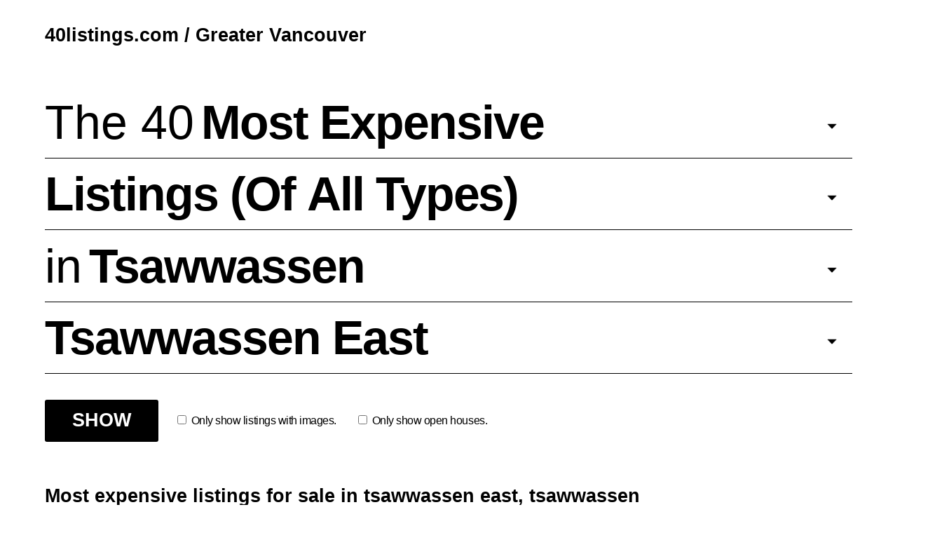

--- FILE ---
content_type: text/html; charset=utf-8
request_url: https://www.40listings.com/REBGV/most-expensive/listings/tsawwassen/tsawwassen-east
body_size: 7544
content:
<!DOCTYPE html>
<html>
<head>
  <link href="https://s.40listings.com/static/rev-33333342/css/prod/styles.min.css" rel="stylesheet" type="text/css" />
<script src="https://s.40listings.com/static/rev-33333342/js/prod/scripts.min.js" async></script>
  <script src="https://pagead2.googlesyndication.com/pagead/js/adsbygoogle.js?client=ca-pub-6319764627303981" crossorigin="anonymous" async></script>
<meta http-equiv="Content-Type" content="text/html; charset=utf-8" />
  <meta name="description" content="Showing you page 1 of the most expensive listings in Tsawwassen East, Tsawwassen. Find investment opportunities or just have some fun." />
  <meta name="keywords" content="most-expensive, listings, real estate, realty, realtors, mls, realtor, listings, Tsawwassen East, Tsawwassen" />
  <title>Tsawwassen East Real Estate & The Most Expensive Tsawwassen East Listings For Sale | 40 Listings</title>
  <link rel="canonical" href="https://www.40listings.com/REBGV/most-expensive/listings/tsawwassen/tsawwassen-east" />
  <link rel="next" href="https://www.40listings.com/REBGV/most-expensive/listings/tsawwassen/tsawwassen-east?page=2" />

  <!-- facebook stuffs -->
  <meta property="og:title" content="40 Listings - Showing the 40 most expensive listings in Tsawwassen" />
  <meta property="og:type" content="website" />
  <meta property="og:url" content="https://www.40listings.com/REBGV/most-expensive/listings/tsawwassen/tsawwassen-east" />
  <meta property="og:image" content="https://s.40listings.com/static/rev-33333342/images/share-icon.jpg" />
  <meta property="og:site_name" content="40 Listings" />
  <meta property="og:description" content="Showing you the most expensive listings and real estate in Tsawwassen East, Tsawwassen. Find investment opportunities or just have some fun." />
  <meta property="fb:admins" content="655975539" />
  <meta name="google-site-verification" content="AzaRmCL0bhf0sRu28HuhQ-W4q116Y0AbL-8hDVQ-Kls" />
  <meta name="google-site-verification" content="X4nXrX3IXynNqaIWNzWfMphxu_Ujn2ME-TigGfSQeZg" />
  <meta name="msvalidate.01" content="7D5DD927D80A05805A88B6FA977245F0" />
  <meta name="msvalidate.01" content="1F4B81872059B6A65A3258DFD8694720" />

  <!-- iphone meta tags -->
  <meta name="apple-mobile-web-app-capable" content="yes">
  <meta name="viewport" content="width=device-width, initial-scale=1">
  <meta name="format-detection" content="telephone=no">

  <!-- iOS icons -->
  <link rel="apple-touch-icon" href="https://s.40listings.com/static/rev-33333342/images/apple-touch-icon.png">
  <link rel="apple-touch-icon" sizes="72x72" href="https://s.40listings.com/static/rev-33333342/images/apple-touch-icon-72x72.png">
  <link rel="apple-touch-icon" sizes="114x114" href="https://s.40listings.com/static/rev-33333342/images/apple-touch-icon-114x114.png">

<script async src="https://www.googletagmanager.com/gtag/js?id=G-X5CJTFZXMV"></script>
<script>
  window.dataLayer = window.dataLayer || [];
  function gtag(){dataLayer.push(arguments);}
  gtag('js', new Date());

  gtag('config', 'G-X5CJTFZXMV');
</script>
</head>
<body class="rebgv">
  <div class="header">
    <div class="site-title"><a href="/REBGV">40listings.com / Greater Vancouver</a></div>
  </div><!-- header -->  <div class="controls">
    <div class="page_center">
      <form class="" method="post" action="#results">
        <div class="options">
          <span class="option">
            <span class="the">The 40</span> 
            <select name='category'>
<option  value="newest">newest</option>
<option selected="selected" value="most-expensive">most expensive</option>
<option  value="cheapest">cheapest</option>
<option  value="biggest">biggest</option>
<option  value="smallest">smallest</option>
<option  value="biggest-lot">biggest lot</option>
<option  value="smallest-lot">smallest lot</option>
<option  value="updated">updated</option>
</select>
          </span>
          <span class="option">
            <select name='type'>
<option selected="selected" value="listings" class="navlinks">Listings (of all types)</option>
<option  value="apartmentcondo" class="navlinks">Apartments/Condos</option>
<option  value="duplex" class="navlinks">Duplexes</option>
<option  value="half-duplex" class="navlinks">Half Duplexes</option>
<option  value="land" class="navlinks">Land</option>
<option  value="lofts" class="navlinks">Lofts</option>
<option  value="manufactured-home" class="navlinks">Manufactured Homes</option>
<option  value="manufactured-on-land" class="navlinks">Manufactured Homes On Land</option>
<option  value="other" class="navlinks">Other Properties</option>
<option  value="quadruplex" class="navlinks">Quadruplexes</option>
<option  value="recreational" class="navlinks">Recreational Properties</option>
<option  value="row-house-non-strata" class="navlinks">Row Houses (Non-Strata)</option>
<option  value="single-family-residence" class="navlinks">Single Family Residences</option>
<option  value="townhouse" class="navlinks">Townhouses</option>
<option  value="triplex" class="navlinks">Triplexes</option>
</select>
          </span>
          <span class="option">
            <span class="in">in</span> <select name='area' id='area'>
<option value="greater-vancouver">greater vancouver</option>
<option  value="abbotsford">abbotsford</option>
<option  value="agassiz">agassiz</option>
<option  value="bowen-island">bowen island</option>
<option  value="burnaby-east">burnaby east</option>
<option  value="burnaby-north">burnaby north</option>
<option  value="burnaby-south">burnaby south</option>
<option  value="chilliwack">chilliwack</option>
<option  value="cloverdale">cloverdale</option>
<option  value="coquitlam">coquitlam</option>
<option  value="cultus-lake-area">cultus lake & area</option>
<option  value="east-chilliwack">east chilliwack</option>
<option  value="fraser-canyon">fraser canyon</option>
<option  value="harrison-lake">harrison lake</option>
<option  value="hope-area">hope & area</option>
<option  value="islands-van-gulf">islands-van. & gulf</option>
<option  value="ladner">ladner</option>
<option  value="langley">langley</option>
<option  value="maple-ridge">maple ridge</option>
<option  value="mission">mission</option>
<option  value="n-delta">n. delta</option>
<option  value="new-westminster">new westminster</option>
<option  value="north-surrey">north surrey</option>
<option  value="north-vancouver">north vancouver</option>
<option  value="pemberton">pemberton</option>
<option  value="pitt-meadows">pitt meadows</option>
<option  value="port-coquitlam">port coquitlam</option>
<option  value="port-moody">port moody</option>
<option  value="richmond">richmond</option>
<option  value="sardis">sardis</option>
<option  value="south-surrey-white-rock">south surrey white rock</option>
<option  value="squamish">squamish</option>
<option  value="sunshine-coast">sunshine coast</option>
<option  value="surrey">surrey</option>
<option selected="selected" value="tsawwassen">tsawwassen</option>
<option  value="vancouver-east">vancouver east</option>
<option  value="vancouver-west">vancouver west</option>
<option  value="west-vancouver">west vancouver</option>
<option  value="whistler">whistler</option>
<option  value="yarrow">yarrow</option>
</select>
          </span>
          <span class="option">
            <select name='subarea' id='subarea'>
<option value="">--- All Subareas</option>
<option  value="beach-grove">Beach Grove</option><option  value="boundary-beach">Boundary Beach</option><option  value="cliff-drive">Cliff Drive</option><option  value="english-bluff">English Bluff</option><option  value="pebble-hill">Pebble Hill</option><option  value="tsawwassen-central">Tsawwassen Central</option><option selected="selected" value="tsawwassen-east">Tsawwassen East</option><option  value="tsawwassen-north">Tsawwassen North</option></select>
          </span>
        </div>
        <div class="options">
          <input type="submit" value="Show">
          <span class="madlib checkboxes">
            <span class="checkbox">
              <label><input type="checkbox" value="1"  name="show_images_only">Only show listings with images. </label>
              <label><input type="checkbox" value="1"  name="show_openhouses_only">Only show open houses. </label>
            </span>
          </span><!-- madlib -->
        </div>
      </form><!-- options -->
          <h1 id="results" class="results-title">
        <span class="category control">Most expensive</span> <span class="type control">listings</span> for sale in  <span class="subarea control">tsawwassen east</span>, <span class="area control">tsawwassen</span>
        <label class="displaying">Displaying 1 through 8 of 8 listings</label>
      </h1>
        </div><!-- page_center -->
  </div>

<main>


    
        <section class="output listview">
                      
<a href="/REBGV/R3077559/860-jackson-way-tsawwassen-tsawwassen-east-v4l1w4" id="listing1" class="listing" itemscope itemtype="https://schema.org/Product">
  <h2><span class="number">#1:</span> <span itemprop="name">860 Jackson Way</span></h2>
  <div class="image">
                      <img src="https://i.realtyninja.com/1_263099186_1.jpg?optimize=medium&placeholder=1" alt="860 Jackson Way - 5 bedroom Single Family Residence in Tsawwassen East,  Tsawwassen" title="860 Jackson Way - 5 bedroom Single Family Residence in Tsawwassen East,  Tsawwassen" loading="lazy"/>
            </div>
  <div class="info" itemprop="offers" itemscope itemtype="https://schema.org/Offer">
        <div itemprop="itemoffered" itemscope itemtype="https://schema.org/Residence">
      <div class="data-mls">
        <div class="label"><span>MLS&reg;#:</span></div>
        <div class="data" itemprop="ProductId"> R3077559</div>
      </div>
      <div itemprop="address" itemscope itemtype="https://schema.org/PostalAddress">
        <meta itemprop="postalCode" content="V4L 1W4" />
        <meta itemprop="addressRegion" content="BC" />
        <meta itemprop="addressCountry" content="CA" />
        <div class="data-address"><div class="label"><span>Address:</span></div><div class="data" itemprop="streetAddress">860 Jackson Way</div></div>
        <div class="label"><span>Area:</span></div><div class="data" itemprop="addressLocality">Tsawwassen, Tsawwassen East</div>
      </div>
    </div>
    <div class="label"><span>Floor Area:</span></div><div class="data">4,372 sqft.</div>
    <div class="label"><span>Lot Size:</span></div><div class="data">12,002 sqft.</div>
    <div class="label"><span>Brokerage:</span></div><div class="data">Engel & Volkers Vancouver</div>    <meta itemprop="priceCurrency" content="CAD" />
    <div class="label">
      <span>Price:</span></div><div class="data active_data" itemprop="price">$4,188,000.00    </div>
  </div><!-- info -->
</a><!-- listing -->








                      
<a href="/REBGV/R3069126/1006-eden-crescent-tsawwassen-tsawwassen-east-v4l1w7" id="listing2" class="listing" itemscope itemtype="https://schema.org/Product">
  <h2><span class="number">#2:</span> <span itemprop="name">1006 Eden Crescent</span></h2>
  <div class="image">
                      <img src="https://i.realtyninja.com/1_263090753_1.jpg?optimize=medium&placeholder=1" alt="1006 Eden Crescent - 4 bedroom Single Family Residence in Tsawwassen East,  Tsawwassen" title="1006 Eden Crescent - 4 bedroom Single Family Residence in Tsawwassen East,  Tsawwassen" loading="lazy"/>
            </div>
  <div class="info" itemprop="offers" itemscope itemtype="https://schema.org/Offer">
        <div itemprop="itemoffered" itemscope itemtype="https://schema.org/Residence">
      <div class="data-mls">
        <div class="label"><span>MLS&reg;#:</span></div>
        <div class="data" itemprop="ProductId"> R3069126</div>
      </div>
      <div itemprop="address" itemscope itemtype="https://schema.org/PostalAddress">
        <meta itemprop="postalCode" content="V4L 1W7" />
        <meta itemprop="addressRegion" content="BC" />
        <meta itemprop="addressCountry" content="CA" />
        <div class="data-address"><div class="label"><span>Address:</span></div><div class="data" itemprop="streetAddress">1006 Eden Crescent</div></div>
        <div class="label"><span>Area:</span></div><div class="data" itemprop="addressLocality">Tsawwassen, Tsawwassen East</div>
      </div>
    </div>
    <div class="label"><span>Floor Area:</span></div><div class="data">2,820 sqft.</div>
    <div class="label"><span>Lot Size:</span></div><div class="data">5,640 sqft.</div>
    <div class="label"><span>Brokerage:</span></div><div class="data">Re/max City Realty</div>    <meta itemprop="priceCurrency" content="CAD" />
    <div class="label">
      <span>Price:</span></div><div class="data active_data" itemprop="price">$2,499,000.00    </div>
  </div><!-- info -->
</a><!-- listing -->








                      
<a href="/REBGV/R3070102/163-woodland-drive-tsawwassen-tsawwassen-east-v4l2h7" id="listing3" class="listing" itemscope itemtype="https://schema.org/Product">
  <h2><span class="number">#3:</span> <span itemprop="name">163 Woodland Drive</span></h2>
  <div class="image">
                      <img src="https://i.realtyninja.com/1_263091729_1.jpg?optimize=medium&placeholder=1" alt="163 Woodland Drive - 5 bedroom Single Family Residence in Tsawwassen East,  Tsawwassen" title="163 Woodland Drive - 5 bedroom Single Family Residence in Tsawwassen East,  Tsawwassen" loading="lazy"/>
            </div>
  <div class="info" itemprop="offers" itemscope itemtype="https://schema.org/Offer">
        <div itemprop="itemoffered" itemscope itemtype="https://schema.org/Residence">
      <div class="data-mls">
        <div class="label"><span>MLS&reg;#:</span></div>
        <div class="data" itemprop="ProductId"> R3070102</div>
      </div>
      <div itemprop="address" itemscope itemtype="https://schema.org/PostalAddress">
        <meta itemprop="postalCode" content="V4L 2H7" />
        <meta itemprop="addressRegion" content="BC" />
        <meta itemprop="addressCountry" content="CA" />
        <div class="data-address"><div class="label"><span>Address:</span></div><div class="data" itemprop="streetAddress">163 Woodland Drive</div></div>
        <div class="label"><span>Area:</span></div><div class="data" itemprop="addressLocality">Tsawwassen, Tsawwassen East</div>
      </div>
    </div>
    <div class="label"><span>Floor Area:</span></div><div class="data">4,517 sqft.</div>
    <div class="label"><span>Lot Size:</span></div><div class="data">8,288 sqft.</div>
    <div class="label"><span>Brokerage:</span></div><div class="data">1ne Collective Realty Inc.</div>    <meta itemprop="priceCurrency" content="CAD" />
    <div class="label">
      <span>Price:</span></div><div class="data active_data" itemprop="price">$1,899,000.00    </div>
  </div><!-- info -->
</a><!-- listing -->








                      
<a href="/REBGV/R3065862/73-woodland-drive-tsawwassen-tsawwassen-east-v4l2h7" id="listing4" class="listing" itemscope itemtype="https://schema.org/Product">
  <h2><span class="number">#4:</span> <span itemprop="name">73 Woodland Drive</span></h2>
  <div class="image">
                      <img src="https://i.realtyninja.com/1_263087489_1.jpg?optimize=medium&placeholder=1" alt="73 Woodland Drive - 6 bedroom Single Family Residence in Tsawwassen East,  Tsawwassen" title="73 Woodland Drive - 6 bedroom Single Family Residence in Tsawwassen East,  Tsawwassen" loading="lazy"/>
            </div>
  <div class="info" itemprop="offers" itemscope itemtype="https://schema.org/Offer">
        <div itemprop="itemoffered" itemscope itemtype="https://schema.org/Residence">
      <div class="data-mls">
        <div class="label"><span>MLS&reg;#:</span></div>
        <div class="data" itemprop="ProductId"> R3065862</div>
      </div>
      <div itemprop="address" itemscope itemtype="https://schema.org/PostalAddress">
        <meta itemprop="postalCode" content="V4L 2H7" />
        <meta itemprop="addressRegion" content="BC" />
        <meta itemprop="addressCountry" content="CA" />
        <div class="data-address"><div class="label"><span>Address:</span></div><div class="data" itemprop="streetAddress">73 Woodland Drive</div></div>
        <div class="label"><span>Area:</span></div><div class="data" itemprop="addressLocality">Tsawwassen, Tsawwassen East</div>
      </div>
    </div>
    <div class="label"><span>Floor Area:</span></div><div class="data">3,633 sqft.</div>
    <div class="label"><span>Lot Size:</span></div><div class="data">7,500 sqft.</div>
    <div class="label"><span>Brokerage:</span></div><div class="data">Sutton Group Seafair Realty</div>    <meta itemprop="priceCurrency" content="CAD" />
    <div class="label">
      <span>Price:</span></div><div class="data active_data" itemprop="price">$1,888,000.00    </div>
  </div><!-- info -->
</a><!-- listing -->








                      
<a href="/REBGV/R3074575/1010-eden-crescent-tsawwassen-tsawwassen-east-v4l1w7" id="listing5" class="listing" itemscope itemtype="https://schema.org/Product">
  <h2><span class="number">#5:</span> <span itemprop="name">1010 Eden Crescent</span></h2>
  <div class="image">
                      <img src="https://i.realtyninja.com/1_263096202_1.jpg?optimize=medium&placeholder=1" alt="1010 Eden Crescent -  bedroom Land in Tsawwassen East,  Tsawwassen" title="1010 Eden Crescent -  bedroom Land in Tsawwassen East,  Tsawwassen" loading="lazy"/>
            </div>
  <div class="info" itemprop="offers" itemscope itemtype="https://schema.org/Offer">
        <div itemprop="itemoffered" itemscope itemtype="https://schema.org/Residence">
      <div class="data-mls">
        <div class="label"><span>MLS&reg;#:</span></div>
        <div class="data" itemprop="ProductId"> R3074575</div>
      </div>
      <div itemprop="address" itemscope itemtype="https://schema.org/PostalAddress">
        <meta itemprop="postalCode" content="V4L 1W7" />
        <meta itemprop="addressRegion" content="BC" />
        <meta itemprop="addressCountry" content="CA" />
        <div class="data-address"><div class="label"><span>Address:</span></div><div class="data" itemprop="streetAddress">1010 Eden Crescent</div></div>
        <div class="label"><span>Area:</span></div><div class="data" itemprop="addressLocality">Tsawwassen, Tsawwassen East</div>
      </div>
    </div>
    <div class="label"><span>Floor Area:</span></div><div class="data">Unavailable</div>
    <div class="label"><span>Lot Size:</span></div><div class="data">5,640 sqft.</div>
    <div class="label"><span>Brokerage:</span></div><div class="data">Re/max City Realty</div>    <meta itemprop="priceCurrency" content="CAD" />
    <div class="label">
      <span>Price:</span></div><div class="data active_data" itemprop="price">$1,549,000.00    </div>
  </div><!-- info -->
</a><!-- listing -->


<div class="ad_container ">
   <div class="ad">
    <div class="label"><span>Advertisement: </span></div>
    <ins class="adsbygoogle"
        style="display:block"
        data-ad-client="ca-pub-6319764627303981"
        data-ad-slot="4533729196"
        data-ad-format="auto"
        data-full-width-responsive="true"></ins>
    <script>
    (adsbygoogle = window.adsbygoogle || []).push({});
    </script>
  </div>
</div>






                      
<a href="/REBGV/R3025638/109s-1100-56-street-tsawwassen-tsawwassen-east-v4l2n2" id="listing6" class="listing" itemscope itemtype="https://schema.org/Product">
  <h2><span class="number">#6:</span> <span itemprop="name">109S - 1100 56 Street</span></h2>
  <div class="image">
                      <img src="https://i.realtyninja.com/1_263047265_1.jpg?optimize=medium&placeholder=1" alt="109S - 1100 56 Street - 2 bedroom Apartment/Condo in Tsawwassen East,  Tsawwassen" title="109S - 1100 56 Street - 2 bedroom Apartment/Condo in Tsawwassen East,  Tsawwassen" loading="lazy"/>
            </div>
  <div class="info" itemprop="offers" itemscope itemtype="https://schema.org/Offer">
        <div itemprop="itemoffered" itemscope itemtype="https://schema.org/Residence">
      <div class="data-mls">
        <div class="label"><span>MLS&reg;#:</span></div>
        <div class="data" itemprop="ProductId"> R3025638</div>
      </div>
      <div itemprop="address" itemscope itemtype="https://schema.org/PostalAddress">
        <meta itemprop="postalCode" content="V4L 2N2" />
        <meta itemprop="addressRegion" content="BC" />
        <meta itemprop="addressCountry" content="CA" />
        <div class="data-address"><div class="label"><span>Address:</span></div><div class="data" itemprop="streetAddress">109S - 1100 56 Street</div></div>
        <div class="label"><span>Area:</span></div><div class="data" itemprop="addressLocality">Tsawwassen, Tsawwassen East</div>
      </div>
    </div>
    <div class="label"><span>Floor Area:</span></div><div class="data">1,305 sqft.</div>
    <div class="label"><span>Lot Size:</span></div><div class="data">Unavailable</div>
    <div class="label"><span>Brokerage:</span></div><div class="data">Royal Lepage Brent Roberts Realty</div>    <meta itemprop="priceCurrency" content="CAD" />
    <div class="label">
      <span>Price:</span></div><div class="data active_data" itemprop="price">$1,220,880.00    </div>
  </div><!-- info -->
</a><!-- listing -->








                      
<a href="/REBGV/R3078533/401s-1100-56-street-tsawwassen-tsawwassen-east-v4l2n2" id="listing7" class="listing" itemscope itemtype="https://schema.org/Product">
  <h2><span class="number">#7:</span> <span itemprop="name">401S - 1100 56 Street</span></h2>
  <div class="image">
                      <img src="https://i.realtyninja.com/1_263100160_1.jpg?optimize=medium&placeholder=1" alt="401S - 1100 56 Street - 2 bedroom Apartment/Condo in Tsawwassen East,  Tsawwassen" title="401S - 1100 56 Street - 2 bedroom Apartment/Condo in Tsawwassen East,  Tsawwassen" loading="lazy"/>
            </div>
  <div class="info" itemprop="offers" itemscope itemtype="https://schema.org/Offer">
        <div itemprop="itemoffered" itemscope itemtype="https://schema.org/Residence">
      <div class="data-mls">
        <div class="label"><span>MLS&reg;#:</span></div>
        <div class="data" itemprop="ProductId"> R3078533</div>
      </div>
      <div itemprop="address" itemscope itemtype="https://schema.org/PostalAddress">
        <meta itemprop="postalCode" content="V4L 2N2" />
        <meta itemprop="addressRegion" content="BC" />
        <meta itemprop="addressCountry" content="CA" />
        <div class="data-address"><div class="label"><span>Address:</span></div><div class="data" itemprop="streetAddress">401S - 1100 56 Street</div></div>
        <div class="label"><span>Area:</span></div><div class="data" itemprop="addressLocality">Tsawwassen, Tsawwassen East</div>
      </div>
    </div>
    <div class="label"><span>Floor Area:</span></div><div class="data">1,700 sqft.</div>
    <div class="label"><span>Lot Size:</span></div><div class="data">Unavailable</div>
    <div class="label"><span>Brokerage:</span></div><div class="data">Sutton Group Seafair Realty</div>    <meta itemprop="priceCurrency" content="CAD" />
    <div class="label">
      <span>Price:</span></div><div class="data active_data" itemprop="price">$1,095,000.00    </div>
  </div><!-- info -->
</a><!-- listing -->








                      
<a href="/REBGV/R3079089/1157-fairway-views-wynd-tsawwassen-tsawwassen-east-v4l2e2" id="listing8" class="listing" itemscope itemtype="https://schema.org/Product">
  <h2><span class="number">#8:</span> <span itemprop="name">1157 Fairway Views Wynd</span></h2>
  <div class="image">
                      <img src="https://i.realtyninja.com/1_263100716_1.jpg?optimize=medium&placeholder=1" alt="1157 Fairway Views Wynd - 2 bedroom Townhouse in Tsawwassen East,  Tsawwassen" title="1157 Fairway Views Wynd - 2 bedroom Townhouse in Tsawwassen East,  Tsawwassen" loading="lazy"/>
            </div>
  <div class="info" itemprop="offers" itemscope itemtype="https://schema.org/Offer">
        <div itemprop="itemoffered" itemscope itemtype="https://schema.org/Residence">
      <div class="data-mls">
        <div class="label"><span>MLS&reg;#:</span></div>
        <div class="data" itemprop="ProductId"> R3079089</div>
      </div>
      <div itemprop="address" itemscope itemtype="https://schema.org/PostalAddress">
        <meta itemprop="postalCode" content="V4L 2E2" />
        <meta itemprop="addressRegion" content="BC" />
        <meta itemprop="addressCountry" content="CA" />
        <div class="data-address"><div class="label"><span>Address:</span></div><div class="data" itemprop="streetAddress">1157 Fairway Views Wynd</div></div>
        <div class="label"><span>Area:</span></div><div class="data" itemprop="addressLocality">Tsawwassen, Tsawwassen East</div>
      </div>
    </div>
    <div class="label"><span>Floor Area:</span></div><div class="data">1,678 sqft.</div>
    <div class="label"><span>Lot Size:</span></div><div class="data">Unavailable</div>
    <div class="label"><span>Brokerage:</span></div><div class="data">Sutton Group Seafair Realty</div>    <meta itemprop="priceCurrency" content="CAD" />
    <div class="label">
      <span>Price:</span></div><div class="data active_data" itemprop="price">$885,000.00    </div>
  </div><!-- info -->
</a><!-- listing -->








      
      <div class="next-page">
            </div>
    </section><!-- output -->
    </main>
<!-- page_center -->

<div class="footer">
  <div class="page_center columnal">

        <details>
          <summary>Categories</summary>
          <ul>
            <li ><a href="/REBGV/newest/listings/tsawwassen" class="footer_link">newest</a></li>
<li class="selected"><a href="/REBGV/most-expensive/listings/tsawwassen" class="footer_link">most expensive</a></li>
<li ><a href="/REBGV/cheapest/listings/tsawwassen" class="footer_link">cheapest</a></li>
<li ><a href="/REBGV/biggest/listings/tsawwassen" class="footer_link">biggest</a></li>
<li ><a href="/REBGV/smallest/listings/tsawwassen" class="footer_link">smallest</a></li>
<li ><a href="/REBGV/biggest-lot/listings/tsawwassen" class="footer_link">biggest lot</a></li>
<li ><a href="/REBGV/smallest-lot/listings/tsawwassen" class="footer_link">smallest lot</a></li>
<li ><a href="/REBGV/updated/listings/tsawwassen" class="footer_link">updated</a></li>
          </ul>
        </details>
        <details>
          <summary>Listing types</summary>
          <ul>
            <li class="selected"><a href="/REBGV/most-expensive/listings/tsawwassen" class="navlinks footer_link">Listings (all of the below)</a></li>
<li ><a href="/REBGV/most-expensive/apartmentcondo/tsawwassen" class="navlinks footer_link">Apartments/Condos</a></li>
<li ><a href="/REBGV/most-expensive/duplex/tsawwassen" class="navlinks footer_link">Duplexes</a></li>
<li ><a href="/REBGV/most-expensive/half-duplex/tsawwassen" class="navlinks footer_link">Half Duplexes</a></li>
<li ><a href="/REBGV/most-expensive/land/tsawwassen" class="navlinks footer_link">Land</a></li>
<li ><a href="/REBGV/most-expensive/lofts/tsawwassen" class="navlinks footer_link">Lofts</a></li>
<li ><a href="/REBGV/most-expensive/manufactured-home/tsawwassen" class="navlinks footer_link">Manufactured Homes</a></li>
<li ><a href="/REBGV/most-expensive/manufactured-on-land/tsawwassen" class="navlinks footer_link">Manufactured Homes On Land</a></li>
<li ><a href="/REBGV/most-expensive/other/tsawwassen" class="navlinks footer_link">Other Properties</a></li>
<li ><a href="/REBGV/most-expensive/quadruplex/tsawwassen" class="navlinks footer_link">Quadruplexes</a></li>
<li ><a href="/REBGV/most-expensive/recreational/tsawwassen" class="navlinks footer_link">Recreational Properties</a></li>
<li ><a href="/REBGV/most-expensive/row-house-non-strata/tsawwassen" class="navlinks footer_link">Row Houses (Non-Strata)</a></li>
<li ><a href="/REBGV/most-expensive/single-family-residence/tsawwassen" class="navlinks footer_link">Single Family Residences</a></li>
<li ><a href="/REBGV/most-expensive/townhouse/tsawwassen" class="navlinks footer_link">Townhouses</a></li>
<li ><a href="/REBGV/most-expensive/triplex/tsawwassen" class="navlinks footer_link">Triplexes</a></li>
          </ul>
        </details>
        <details>
          <summary>Areas</summary>
          <ul>
            <li><a href="/REBGV/most-expensive/listings/greater-vancouver" class="footer_link">greater vancouver</a></li>
<li ><a href="/REBGV/most-expensive/listings/abbotsford" class="footer_link">abbotsford</a></li>
<li ><a href="/REBGV/most-expensive/listings/agassiz" class="footer_link">agassiz</a></li>
<li ><a href="/REBGV/most-expensive/listings/bowen-island" class="footer_link">bowen island</a></li>
<li ><a href="/REBGV/most-expensive/listings/burnaby-east" class="footer_link">burnaby east</a></li>
<li ><a href="/REBGV/most-expensive/listings/burnaby-north" class="footer_link">burnaby north</a></li>
<li ><a href="/REBGV/most-expensive/listings/burnaby-south" class="footer_link">burnaby south</a></li>
<li ><a href="/REBGV/most-expensive/listings/chilliwack" class="footer_link">chilliwack</a></li>
<li ><a href="/REBGV/most-expensive/listings/cloverdale" class="footer_link">cloverdale</a></li>
<li ><a href="/REBGV/most-expensive/listings/coquitlam" class="footer_link">coquitlam</a></li>
<li ><a href="/REBGV/most-expensive/listings/cultus-lake-area" class="footer_link">cultus lake & area</a></li>
<li ><a href="/REBGV/most-expensive/listings/east-chilliwack" class="footer_link">east chilliwack</a></li>
<li ><a href="/REBGV/most-expensive/listings/fraser-canyon" class="footer_link">fraser canyon</a></li>
<li ><a href="/REBGV/most-expensive/listings/harrison-lake" class="footer_link">harrison lake</a></li>
<li ><a href="/REBGV/most-expensive/listings/hope-area" class="footer_link">hope & area</a></li>
<li ><a href="/REBGV/most-expensive/listings/islands-van-gulf" class="footer_link">islands-van. & gulf</a></li>
<li ><a href="/REBGV/most-expensive/listings/ladner" class="footer_link">ladner</a></li>
<li ><a href="/REBGV/most-expensive/listings/langley" class="footer_link">langley</a></li>
<li ><a href="/REBGV/most-expensive/listings/maple-ridge" class="footer_link">maple ridge</a></li>
<li ><a href="/REBGV/most-expensive/listings/mission" class="footer_link">mission</a></li>
<li ><a href="/REBGV/most-expensive/listings/n-delta" class="footer_link">n. delta</a></li>
<li ><a href="/REBGV/most-expensive/listings/new-westminster" class="footer_link">new westminster</a></li>
<li ><a href="/REBGV/most-expensive/listings/north-surrey" class="footer_link">north surrey</a></li>
<li ><a href="/REBGV/most-expensive/listings/north-vancouver" class="footer_link">north vancouver</a></li>
<li ><a href="/REBGV/most-expensive/listings/pemberton" class="footer_link">pemberton</a></li>
<li ><a href="/REBGV/most-expensive/listings/pitt-meadows" class="footer_link">pitt meadows</a></li>
<li ><a href="/REBGV/most-expensive/listings/port-coquitlam" class="footer_link">port coquitlam</a></li>
<li ><a href="/REBGV/most-expensive/listings/port-moody" class="footer_link">port moody</a></li>
<li ><a href="/REBGV/most-expensive/listings/richmond" class="footer_link">richmond</a></li>
<li ><a href="/REBGV/most-expensive/listings/sardis" class="footer_link">sardis</a></li>
<li ><a href="/REBGV/most-expensive/listings/south-surrey-white-rock" class="footer_link">south surrey white rock</a></li>
<li ><a href="/REBGV/most-expensive/listings/squamish" class="footer_link">squamish</a></li>
<li ><a href="/REBGV/most-expensive/listings/sunshine-coast" class="footer_link">sunshine coast</a></li>
<li ><a href="/REBGV/most-expensive/listings/surrey" class="footer_link">surrey</a></li>
<li class="selected"><a href="/REBGV/most-expensive/listings/tsawwassen" class="footer_link">tsawwassen</a></li>
<li ><a href="/REBGV/most-expensive/listings/vancouver-east" class="footer_link">vancouver east</a></li>
<li ><a href="/REBGV/most-expensive/listings/vancouver-west" class="footer_link">vancouver west</a></li>
<li ><a href="/REBGV/most-expensive/listings/west-vancouver" class="footer_link">west vancouver</a></li>
<li ><a href="/REBGV/most-expensive/listings/whistler" class="footer_link">whistler</a></li>
<li ><a href="/REBGV/most-expensive/listings/yarrow" class="footer_link">yarrow</a></li>
          </ul>
        </details>
        <details>
          <summary>Subareas</summary>
          <ul>
            <li ><a href="/REBGV/most-expensive/listings/tsawwassen/beach-grove" class="footer_link">beach grove</a></li>
<li ><a href="/REBGV/most-expensive/listings/tsawwassen/boundary-beach" class="footer_link">boundary beach</a></li>
<li ><a href="/REBGV/most-expensive/listings/tsawwassen/cliff-drive" class="footer_link">cliff drive</a></li>
<li ><a href="/REBGV/most-expensive/listings/tsawwassen/english-bluff" class="footer_link">english bluff</a></li>
<li ><a href="/REBGV/most-expensive/listings/tsawwassen/pebble-hill" class="footer_link">pebble hill</a></li>
<li ><a href="/REBGV/most-expensive/listings/tsawwassen/tsawwassen-central" class="footer_link">tsawwassen central</a></li>
<li class="selected"><a href="/REBGV/most-expensive/listings/tsawwassen/tsawwassen-east" class="footer_link">tsawwassen east</a></li>
<li ><a href="/REBGV/most-expensive/listings/tsawwassen/tsawwassen-north" class="footer_link">tsawwassen north</a></li>
          </ul>
        </details>

  </div><!-- page_center -->
</div><!-- footer -->


  <div class="colophon">
    <div class="page_center">
      <div>
        <div class="column">
          <h4>Our Services</h4>
          <ul>
            <li><a href="/buyers" title="Buy A Home">Looking For A New Home?</a></li>
            <li><a href="/sellers" title="Sell Your Home">Want To Sell Your Home?</a></li>
            <li><a href="/evaluation" title="What's Your Home Worth?">What's Your Home Worth?</a></li>
            <li><a href="/affordability" title="What Can You Afford?">What Can You Afford?</a></li>
            <li><a href="/market-report" title="Free Market Report">FREE Market Report</a></li>
            <li><a href="/sitemap/" title="Sitemap">Sitemap</a></li>
          </ul>
        </div>
        <div class="column">  
          <h4>Questions? Comments?</h4>
          <ul>
            <li><a href="mailto:info@40listings.com">Email us</a></li>
            <li><a href="/privacy" title="Privacy Policy">Check out our privacy policy</a></li>
            <li><a href="/advertise" title="Advertise">Advertise</a></li>
          </ul>
        </div>
      </div>
    </div><!-- page_center -->
    <div class="page_center footer-text">
      <br><br>
      <h3>About 40 Listings</h3>
      <p>This website was created with ❤️ by the same people who made the <a href="https://www.realtyninja.com/" target="_blank">real estate website platform RealtyNinja</a>.</p>
      <p><a href="/terms">Site Disclaimer</a></p>
      <br>
      <style>
        /* mobile first, site brokerage aligns left with the site title */
        .site-brokerage {
          line-height: 1rem;
          color:#000;
          color:rgba(0,0,0,0.5);
          display:inline-block;
          margin-right:1em;
        }
        .site-brokerage svg {
          width: auto;
          height: .4rem;
          margin-top: .1rem;
        }
        .site-brokerage svg * {
          width: 100%;
          height: 100%;
        }
        .site-brokerage svg {
          height: 1em;
        }
      </style>
      <p>
        <span class="site-brokerage">
          <svg width="60" height="20" viewBox="0 0 60 20" fill="none" xmlns="http://www.w3.org/2000/svg">
            <path d="M43.1872 10.8501V12.7888C43.1872 14.9194 42.8805 15.6453 42.4229 16.0855C41.5264 16.9471 40.1393 17.3639 38.1766 17.3639C36.681 17.3639 35.5439 17.0923 34.7984 16.5631C34.0577 16.0386 33.685 15.2332 33.685 14.1796C33.685 13.0885 34.0671 12.2456 34.822 11.693C35.5769 11.1404 36.6951 10.8501 38.1577 10.8501H43.1872ZM44.2346 1.58747C43.0881 0.501061 41.3283 0 38.6861 0C37.0867 0 35.9496 0.177946 34.8786 0.599399C33.7652 1.04895 32.798 1.80757 31.9204 2.92676L31.8213 3.05319L31.9393 3.16558L33.6614 4.7952L33.8124 4.93568L33.935 4.7671C34.9588 3.34353 36.4875 2.65047 38.6012 2.65047C40.2101 2.65047 41.3566 2.98295 42.1068 3.66196C42.8381 4.32224 43.1919 5.31499 43.1919 6.70111V8.48526H37.9218C35.7373 8.48526 34.1662 8.95354 32.9867 9.95098C31.8355 10.925 31.2976 12.2549 31.2976 14.128C31.2976 15.8654 31.7128 17.0314 32.6847 18.0195C33.8029 19.1527 35.3504 19.724 37.5585 19.813C37.9265 19.8411 38.337 19.8551 38.823 19.8551C39.2146 19.8551 39.5967 19.8411 39.9553 19.8083C41.6302 19.7146 43.4939 18.8249 44.5932 17.6027C45.4472 16.6521 45.8246 15.5704 45.8246 14.0906V6.4576C45.8293 4.1677 45.3245 2.61769 44.2346 1.58747Z" fill="#282826"></path>
            <path d="M59.2521 0.041748H56.8648H56.6525V0.233744L56.6619 17.3026L48.3062 17.2464H48.1458V17.4243V19.8173V19.9999H48.3015H59.2521H59.4267V0.041748H59.2521Z" fill="#282826"></path>
            <path d="M17.2011 8.98631V7.07104C17.2011 4.94037 17.5077 4.21453 17.9654 3.77435C18.8618 2.91271 20.2489 2.49594 22.2117 2.49594C23.7073 2.49594 24.8444 2.76754 25.5898 3.2967C26.3306 3.82117 26.7033 4.62662 26.7033 5.68025C26.7033 6.77135 26.3211 7.60489 25.5662 8.15746C24.8113 8.71003 23.6931 8.991 22.2305 8.991H17.2011V8.98631ZM22.4712 11.3558C24.6556 11.3558 26.2268 10.9016 27.4063 9.89946C28.5575 8.92544 29.0954 7.6002 29.0954 5.72708C29.0954 3.98976 28.6802 2.82842 27.7082 1.83566C26.5901 0.702422 25.0425 0.131118 22.8345 0.042145C22.4664 0.0140481 22.056 0 21.57 0C21.1784 0 20.7962 0.0140484 20.4377 0.0468281C18.7627 0.140484 16.8991 1.03022 15.7998 2.25243C14.9458 3.20304 14.5684 4.28477 14.5684 5.76454V13.3975C14.5684 15.6921 15.0732 17.2421 16.1631 18.277C17.3096 19.3634 19.0694 19.8645 21.7115 19.8645C23.311 19.8645 24.448 19.6865 25.519 19.2651C26.6325 18.8155 27.5997 18.0569 28.4773 16.9377L28.5764 16.8113L28.4537 16.6989L26.7316 15.0693L26.5806 14.9288L26.4579 15.0974C25.4341 16.521 23.9055 17.214 21.7918 17.214C20.1829 17.214 19.0364 16.8815 18.2862 16.2025C17.5549 15.5423 17.2011 14.5495 17.2011 13.1634V11.3558H22.4712Z" fill="#282826"></path>
            <path d="M11.2149 0.0422363H11.1253H0.174569H0.132106H0V0.173356V19.7616V20.0004H0.174569H2.56192H2.77424V19.7616L2.7648 2.69271L11.1205 2.7489H11.281V2.57095V0.173356V0.0422363H11.2149Z" fill="#282826"></path>
          </svg>
        </span>
        The site is using MLS&reg; data for <a href="https://www.craigveroni.ca/" target="_blank">Craig Veroni</a> of Real Broker.
      </p>



      <!-- p><a href="/advertise">Advertise with us.</a></p -->
      <h4>MLS&reg; Disclaimer</h4>
      <img src="https://s.40listings.com/static/images/mls_logo_large.png" alt="MLS(r)" />
      <p class="disclaimer">
      This representation is based in whole or in part on data generated by the Chilliwack & District Real Estate Board, Fraser Valley Real Estate Board or Greater Vancouver REALTORS® which assumes no responsibility for its accuracy      <!-- This representation is based in whole or in part on data generated by the Chilliwack & District Real Estate Board, Fraser Valley Real Estate Board or Real Estate Board of Greater Vancouver which assumes no responsibility for its accuracy -->
      </p><!-- disclaimer -->
    </div><!-- page_center -->
  </div><!-- colophon -->




<div class="back-to-top-wrapper hide">
    <a href="#top" class="back-to-top-link" aria-label="Scroll to Top">🔝</a>
</div>
</body>
</html>

--- FILE ---
content_type: text/html; charset=utf-8
request_url: https://www.google.com/recaptcha/api2/aframe
body_size: 270
content:
<!DOCTYPE HTML><html><head><meta http-equiv="content-type" content="text/html; charset=UTF-8"></head><body><script nonce="N8Tn_kJ78VWAHSBS_OYzEQ">/** Anti-fraud and anti-abuse applications only. See google.com/recaptcha */ try{var clients={'sodar':'https://pagead2.googlesyndication.com/pagead/sodar?'};window.addEventListener("message",function(a){try{if(a.source===window.parent){var b=JSON.parse(a.data);var c=clients[b['id']];if(c){var d=document.createElement('img');d.src=c+b['params']+'&rc='+(localStorage.getItem("rc::a")?sessionStorage.getItem("rc::b"):"");window.document.body.appendChild(d);sessionStorage.setItem("rc::e",parseInt(sessionStorage.getItem("rc::e")||0)+1);localStorage.setItem("rc::h",'1769357955698');}}}catch(b){}});window.parent.postMessage("_grecaptcha_ready", "*");}catch(b){}</script></body></html>